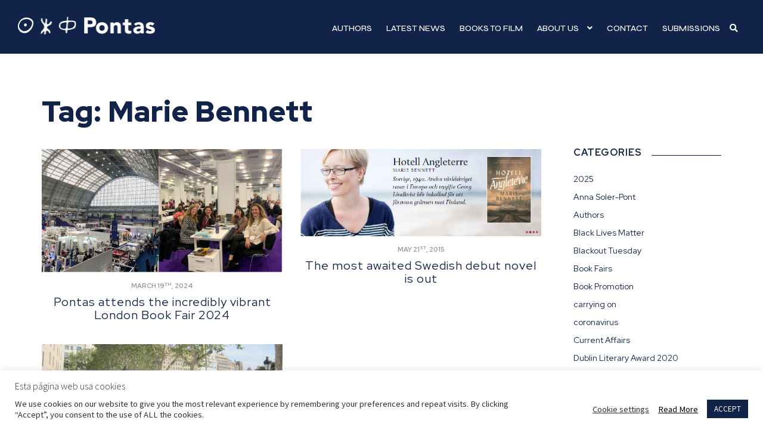

--- FILE ---
content_type: text/html; charset=UTF-8
request_url: https://www.pontas-agency.com/tag/marie-bennett/
body_size: 9925
content:
<!doctype html><html lang="en-US" itemscope itemtype="https://schema.org/WebSite"><head><meta charset="UTF-8"><meta name="viewport" content="width=device-width, initial-scale=1"><link rel="profile" href="http://gmpg.org/xfn/11"><link rel="pingback" href="https://www.pontas-agency.com/xmlrpc.php"><meta name='robots' content='index, follow, max-image-preview:large, max-snippet:-1, max-video-preview:-1' /><link rel="preconnect" href="https://fonts.googleapis.com" crossorigin><link rel="preconnect" href="https://fonts.gstatic.com" crossorigin><link rel="preconnect" href="https://www.google-analytics.com" crossorigin><link rel="preconnect" href="https://www.googletagmanager.com" crossorigin><link rel="dns-prefetch" href="//fonts.googleapis.com"><link rel="dns-prefetch" href="//fonts.gstatic.com"><link rel="dns-prefetch" href="//ajax.googleapis.com"><link rel="dns-prefetch" href="//www.google-analytics.com"><link rel="dns-prefetch" href="//stats.wp.com"><link rel="dns-prefetch" href="//gravatar.com"><link rel="dns-prefetch" href="//secure.gravatar.com"><link rel="dns-prefetch" href="//0.gravatar.com"><link rel="dns-prefetch" href="//1.gravatar.com"><link rel="dns-prefetch" href="//2.gravatar.com"><link rel="dns-prefetch" href="//s.w.org"><link rel="preload" href="https://www.pontas-agency.com/wp-content/themes/pontas/style.css" as="style"><link media="all" href="https://www.pontas-agency.com/wp-content/cache/autoptimize/css/autoptimize_062ee46174f5bf95480ba706cdd2e2af.css" rel="stylesheet"><link media="screen" href="https://www.pontas-agency.com/wp-content/cache/autoptimize/css/autoptimize_00df71b5809d374b00ce03791ac8fac1.css" rel="stylesheet"><title>Marie Bennett archivos - Pontas Agency</title><link rel="canonical" href="https://www.pontas-agency.com/tag/marie-bennett/" /><meta property="og:locale" content="en_US" /><meta property="og:type" content="article" /><meta property="og:title" content="Marie Bennett archivos - Pontas Agency" /><meta property="og:url" content="https://www.pontas-agency.com/tag/marie-bennett/" /><meta property="og:site_name" content="Pontas Agency" /><meta property="og:image" content="https://www.pontas-agency.com/wp-content/uploads/Pontas-logo.jpg.png" /><meta property="og:image:width" content="1521" /><meta property="og:image:height" content="196" /><meta property="og:image:type" content="image/png" /><meta name="twitter:card" content="summary_large_image" /> <script type="application/ld+json" class="yoast-schema-graph">{"@context":"https://schema.org","@graph":[{"@type":"CollectionPage","@id":"https://www.pontas-agency.com/tag/marie-bennett/","url":"https://www.pontas-agency.com/tag/marie-bennett/","name":"Marie Bennett archivos - Pontas Agency","isPartOf":{"@id":"https://www.pontas-agency.com/#website"},"primaryImageOfPage":{"@id":"https://www.pontas-agency.com/tag/marie-bennett/#primaryimage"},"image":{"@id":"https://www.pontas-agency.com/tag/marie-bennett/#primaryimage"},"thumbnailUrl":"https://www.pontas-agency.com/wp-content/uploads/Blog-Post-header-7.jpg","breadcrumb":{"@id":"https://www.pontas-agency.com/tag/marie-bennett/#breadcrumb"},"inLanguage":"en-US"},{"@type":"ImageObject","inLanguage":"en-US","@id":"https://www.pontas-agency.com/tag/marie-bennett/#primaryimage","url":"https://www.pontas-agency.com/wp-content/uploads/Blog-Post-header-7.jpg","contentUrl":"https://www.pontas-agency.com/wp-content/uploads/Blog-Post-header-7.jpg","width":1092,"height":560},{"@type":"BreadcrumbList","@id":"https://www.pontas-agency.com/tag/marie-bennett/#breadcrumb","itemListElement":[{"@type":"ListItem","position":1,"name":"Portada","item":"https://www.pontas-agency.com/"},{"@type":"ListItem","position":2,"name":"Marie Bennett"}]},{"@type":"WebSite","@id":"https://www.pontas-agency.com/#website","url":"https://www.pontas-agency.com/","name":"Pontas Agency","description":"An International Literary &amp; Film Agency","publisher":{"@id":"https://www.pontas-agency.com/#organization"},"potentialAction":[{"@type":"SearchAction","target":{"@type":"EntryPoint","urlTemplate":"https://www.pontas-agency.com/?s={search_term_string}"},"query-input":{"@type":"PropertyValueSpecification","valueRequired":true,"valueName":"search_term_string"}}],"inLanguage":"en-US"},{"@type":"Organization","@id":"https://www.pontas-agency.com/#organization","name":"Pontas Copyright Agency","url":"https://www.pontas-agency.com/","logo":{"@type":"ImageObject","inLanguage":"en-US","@id":"https://www.pontas-agency.com/#/schema/logo/image/","url":"https://www.pontas-agency.com/wp-content/uploads/Pontas-logo.jpg.png","contentUrl":"https://www.pontas-agency.com/wp-content/uploads/Pontas-logo.jpg.png","width":1521,"height":196,"caption":"Pontas Copyright Agency"},"image":{"@id":"https://www.pontas-agency.com/#/schema/logo/image/"}}]}</script> <link rel="alternate" type="application/rss+xml" title="Pontas Agency &raquo; Feed" href="https://www.pontas-agency.com/feed/" /><link rel="alternate" type="application/rss+xml" title="Pontas Agency &raquo; Comments Feed" href="https://www.pontas-agency.com/comments/feed/" /> <noscript><link rel='stylesheet' id='storefront-gutenberg-blocks-css' href='https://www.pontas-agency.com/wp-content/themes/storefront/assets/css/base/gutenberg-blocks.css' media='all' /> </noscript> <noscript><link rel='stylesheet' id='cookie-law-info-css' href='https://www.pontas-agency.com/wp-content/plugins/cookie-law-info/legacy/public/css/cookie-law-info-public.css' media='all' /> </noscript> <noscript><link rel='stylesheet' id='cookie-law-info-gdpr-css' href='https://www.pontas-agency.com/wp-content/plugins/cookie-law-info/legacy/public/css/cookie-law-info-gdpr.css' media='all' /> </noscript> <noscript><link rel='stylesheet' id='simple_load_more-frontend-css' href='https://www.pontas-agency.com/wp-content/plugins/simple-load-more/assets/css/frontend.css' media='all' /> </noscript> <noscript><link rel='stylesheet' id='storefront-style-css' href='https://www.pontas-agency.com/wp-content/themes/storefront/style.css' media='all' /> </noscript> <noscript><link rel='stylesheet' id='storefront-icons-css' href='https://www.pontas-agency.com/wp-content/themes/storefront/assets/css/base/icons.css' media='all' /> </noscript><link rel='stylesheet' id='storefront-fonts-css' href='https://fonts.googleapis.com/css?family=Source+Sans+Pro%3A400%2C300%2C300italic%2C400italic%2C600%2C700%2C900&#038;subset=latin%2Clatin-ext&#038;display=swap' media='all' /> <noscript><link rel='stylesheet' id='storefront-fonts-css' href='https://fonts.googleapis.com/css?family=Source+Sans+Pro%3A400%2C300%2C300italic%2C400italic%2C600%2C700%2C900&#038;subset=latin%2Clatin-ext&#038;display=swap' media='all' /> </noscript> <noscript><link rel='stylesheet' id='fancybox-css' href='https://www.pontas-agency.com/wp-content/plugins/easy-fancybox/fancybox/1.5.4/jquery.fancybox.min.css' media='screen' /> </noscript> <noscript><link rel='stylesheet' id='storefront-child-style-css' href='https://www.pontas-agency.com/wp-content/themes/pontas/style.css' media='all' /> </noscript> <noscript><link rel='stylesheet' id='sp-header-frontend-css' href='https://www.pontas-agency.com/wp-content/plugins/storefront-powerpack/includes/customizer/header/assets/css/sp-header-frontend.css' media='all' /> </noscript> <script src="https://www.pontas-agency.com/wp-includes/js/jquery/jquery.min.js" id="jquery-core-js"></script> <meta property="og:image" content="https://www.pontas-agency.com/wp-content/uploads/cropped-Pontas-Agency-Favicon.jpg"><meta property="og:type" content="website"><meta property="og:locale" content="en_US"><meta property="og:site_name" content="Pontas Agency"><meta property="og:url" content="https://www.pontas-agency.com/tag/marie-bennett/"><meta property="og:title" content="Marie Bennett archivos - Pontas Agency"><meta property="twitter:partner" content="ogwp"><meta property="twitter:title" content="Marie Bennett archivos - Pontas Agency"><meta property="twitter:url" content="https://www.pontas-agency.com/tag/marie-bennett/"><meta itemprop="image" content="https://www.pontas-agency.com/wp-content/uploads/cropped-Pontas-Agency-Favicon.jpg"><meta itemprop="name" content="Marie Bennett archivos - Pontas Agency"><link rel="https://api.w.org/" href="https://www.pontas-agency.com/wp-json/" /><link rel="alternate" title="JSON" type="application/json" href="https://www.pontas-agency.com/wp-json/wp/v2/tags/61" /> <script type="text/plain" data-cli-class="cli-blocker-script"  data-cli-script-type="non-necessary" data-cli-block="true"  data-cli-element-position="head" async src="https://www.googletagmanager.com/gtag/js?id=UA-61013833-1"></script> <script type="text/plain" data-cli-class="cli-blocker-script"  data-cli-script-type="non-necessary" data-cli-block="true"  data-cli-element-position="head">window.dataLayer = window.dataLayer || [];
  function gtag(){dataLayer.push(arguments);}
  gtag('js', new Date());

  gtag('config', 'UA-61013833-1');</script><meta name="generator" content="Powered by Slider Revolution 6.5.14 - responsive, Mobile-Friendly Slider Plugin for WordPress with comfortable drag and drop interface." /><link rel="icon" href="https://www.pontas-agency.com/wp-content/uploads/cropped-Pontas-Agency-Favicon-32x32.jpg" sizes="32x32" /><link rel="icon" href="https://www.pontas-agency.com/wp-content/uploads/cropped-Pontas-Agency-Favicon-192x192.jpg" sizes="192x192" /><link rel="apple-touch-icon" href="https://www.pontas-agency.com/wp-content/uploads/cropped-Pontas-Agency-Favicon-180x180.jpg" /><meta name="msapplication-TileImage" content="https://www.pontas-agency.com/wp-content/uploads/cropped-Pontas-Agency-Favicon-270x270.jpg" /> <noscript><link rel='stylesheet' id='rs-plugin-settings-css' href='https://www.pontas-agency.com/wp-content/plugins/revslider/public/assets/css/rs6.css' media='all' /> </noscript></head><body class="archive tag tag-marie-bennett tag-61 wp-custom-logo wp-embed-responsive wp-theme-storefront wp-child-theme-pontas group-blog no-wc-breadcrumb storefront-align-wide right-sidebar sp-header-active sp-designer"><div id="page" class="hfeed site"><header id="masthead" class="site-header" role="banner" style=""><div class="col-full"><div class="sp-header-row"><div class="sp-header-span-3"><div class="site-branding"> <a href="https://www.pontas-agency.com/" class="custom-logo-link" rel="home"><img width="232" height="30" src="https://www.pontas-agency.com/wp-content/uploads/logo-pontas.png" class="custom-logo" alt="Pontas Agency" decoding="async" srcset="https://www.pontas-agency.com/wp-content/uploads/logo-pontas.png 232w, https://www.pontas-agency.com/wp-content/uploads/logo-pontas-150x19.png 150w" sizes="(max-width: 232px) 100vw, 232px" /></a></div></div><div class="sp-header-span-9 sp-header-last"><nav id="site-navigation" class="main-navigation" role="navigation" aria-label="Primary Navigation"> <button id="site-navigation-menu-toggle" class="menu-toggle" aria-controls="site-navigation" aria-expanded="false"><span></span></button><div class="primary-navigation"><ul id="menu-principal-en" class="menu"><li id="menu-item-867" class="menu-item menu-item-type-post_type menu-item-object-page menu-item-867"><a href="https://www.pontas-agency.com/authors-list/">Authors</a></li><li id="menu-item-868" class="menu-item menu-item-type-post_type menu-item-object-page current_page_parent menu-item-868"><a href="https://www.pontas-agency.com/latest-news/">Latest news</a></li><li id="menu-item-869" class="menu-item menu-item-type-post_type menu-item-object-page menu-item-869"><a href="https://www.pontas-agency.com/books-to-film/">Books to film</a></li><li id="menu-item-1035" class="menu-item menu-item-type-custom menu-item-object-custom menu-item-has-children menu-item-1035"><a>About Us</a><ul class="sub-menu"><li id="menu-item-1040" class="menu-item menu-item-type-post_type menu-item-object-page menu-item-1040"><a href="https://www.pontas-agency.com/about-us/team/">Team</a></li><li id="menu-item-1039" class="menu-item menu-item-type-post_type menu-item-object-page menu-item-1039"><a href="https://www.pontas-agency.com/about-us/logo/">Logo</a></li><li id="menu-item-1038" class="menu-item menu-item-type-post_type menu-item-object-page menu-item-1038"><a href="https://www.pontas-agency.com/about-us/history/">History</a></li><li id="menu-item-1036" class="menu-item menu-item-type-post_type menu-item-object-page menu-item-1036"><a href="https://www.pontas-agency.com/about-us/press/">Press</a></li></ul></li><li id="menu-item-871" class="menu-item menu-item-type-post_type menu-item-object-page menu-item-871"><a href="https://www.pontas-agency.com/contact/">Contact</a></li><li id="menu-item-872" class="menu-item menu-item-type-post_type menu-item-object-page menu-item-872"><a href="https://www.pontas-agency.com/submissions/">Submissions</a></li><li class="btbuscador"><a href="javascript:;" onclick="javascript:abrirbuscador()"><i class="fa fa-search" aria-hidden="false"></i></a></li></ul></div><div class="handheld-navigation"><ul id="menu-principal-en-1" class="menu"><li class="menu-item menu-item-type-post_type menu-item-object-page menu-item-867"><a href="https://www.pontas-agency.com/authors-list/">Authors</a></li><li class="menu-item menu-item-type-post_type menu-item-object-page current_page_parent menu-item-868"><a href="https://www.pontas-agency.com/latest-news/">Latest news</a></li><li class="menu-item menu-item-type-post_type menu-item-object-page menu-item-869"><a href="https://www.pontas-agency.com/books-to-film/">Books to film</a></li><li class="menu-item menu-item-type-custom menu-item-object-custom menu-item-has-children menu-item-1035"><a>About Us</a><ul class="sub-menu"><li class="menu-item menu-item-type-post_type menu-item-object-page menu-item-1040"><a href="https://www.pontas-agency.com/about-us/team/">Team</a></li><li class="menu-item menu-item-type-post_type menu-item-object-page menu-item-1039"><a href="https://www.pontas-agency.com/about-us/logo/">Logo</a></li><li class="menu-item menu-item-type-post_type menu-item-object-page menu-item-1038"><a href="https://www.pontas-agency.com/about-us/history/">History</a></li><li class="menu-item menu-item-type-post_type menu-item-object-page menu-item-1036"><a href="https://www.pontas-agency.com/about-us/press/">Press</a></li></ul></li><li class="menu-item menu-item-type-post_type menu-item-object-page menu-item-871"><a href="https://www.pontas-agency.com/contact/">Contact</a></li><li class="menu-item menu-item-type-post_type menu-item-object-page menu-item-872"><a href="https://www.pontas-agency.com/submissions/">Submissions</a></li></ul></div></nav></div></div></div></header><div class="btbuscadormovil"><a href="javascript:;" onclick="javascript:abrirbuscador()"><i class="fa fa-search" aria-hidden="false"></i></a></div><div class="cont_buscador"><form role="search" method="get" class="search-form" action="https://www.pontas-agency.com/"><div class="cont_busqueda"><input type="search" class="search-field" id="campo_busqueda" placeholder="Search" value="" name="s" title="Search for:" /><input type="submit" value="Search" class="sow-submit"></div></form></div><div id="content" class="site-content" tabindex="-1"><div class="col-full"><h1 class="entry-title">Tag: <span>Marie Bennett</span></h1><div id="primary" class="content-area"><main id="main" class="site-main" role="main"><article id="post-6570" class="post-6570 post type-post status-publish format-standard has-post-thumbnail hentry category-book-fairs category-uncategorized tag-gretel-cuevas tag-jill-johnson tag-london-book-fair tag-london-book-fair-2024 tag-marcia-hutchinson tag-marie-bennett tag-musih-tedji-xaviere tag-veronica-e-llaca"> <a href="https://www.pontas-agency.com/pontas-attends-the-incredibly-vibrant-london-book-fair-2024/" type="post"><img width="1092" height="560" src="https://www.pontas-agency.com/wp-content/uploads/Blog-Post-header-7.jpg" class="attachment-full size-full wp-post-image" alt="" decoding="async" fetchpriority="high" srcset="https://www.pontas-agency.com/wp-content/uploads//Blog-Post-header-7.jpg 1092w, https://www.pontas-agency.com/wp-content/uploads//Blog-Post-header-7-800x410.jpg 800w, https://www.pontas-agency.com/wp-content/uploads//Blog-Post-header-7-150x77.jpg 150w, https://www.pontas-agency.com/wp-content/uploads//Blog-Post-header-7-768x394.jpg 768w" sizes="(max-width: 1092px) 100vw, 1092px" loading="lazy" /><div class="fecha">March 19<sup>th</sup>, 2024</div><h2 class="alpha entry-title">Pontas attends the incredibly vibrant London Book Fair 2024</h2></a></article><article id="post-2455" class="post-2455 post type-post status-publish format-standard has-post-thumbnail hentry category-authors tag-debut tag-hotell-angleterre tag-marie-bennett tag-swedish"> <a href="https://www.pontas-agency.com/the-most-awaited-swedish-debut-novel-is-out/" type="post"><img width="939" height="339" src="https://www.pontas-agency.com/wp-content/uploads/marie-bennett.png" class="attachment-full size-full wp-post-image" alt="" decoding="async" srcset="https://www.pontas-agency.com/wp-content/uploads/marie-bennett.png 939w, https://www.pontas-agency.com/wp-content/uploads/marie-bennett-800x289.png 800w, https://www.pontas-agency.com/wp-content/uploads/marie-bennett-150x54.png 150w, https://www.pontas-agency.com/wp-content/uploads/marie-bennett-768x277.png 768w" sizes="(max-width: 939px) 100vw, 939px" loading="lazy" /><div class="fecha">May 21<sup>st</sup>, 2015</div><h2 class="alpha entry-title">The most awaited Swedish debut novel is out</h2></a></article><article id="post-2439" class="post-2439 post type-post status-publish format-standard has-post-thumbnail hentry category-authors category-literary-festivals tag-anna-soler-pont tag-books-day tag-dolores-redondo tag-marie-bennett tag-milena-busquets tag-olivier-truc tag-sant-jordi"> <a href="https://www.pontas-agency.com/sant-jordi-2015-books-day-international-networking-in-barcelona/" type="post"><img width="957" height="400" src="https://www.pontas-agency.com/wp-content/uploads/sant-jordi-2015-e1430209422336.jpg" class="attachment-full size-full wp-post-image" alt="" decoding="async" srcset="https://www.pontas-agency.com/wp-content/uploads/sant-jordi-2015-e1430209422336.jpg 957w, https://www.pontas-agency.com/wp-content/uploads/sant-jordi-2015-e1430209422336-800x334.jpg 800w, https://www.pontas-agency.com/wp-content/uploads/sant-jordi-2015-e1430209422336-150x63.jpg 150w, https://www.pontas-agency.com/wp-content/uploads/sant-jordi-2015-e1430209422336-768x321.jpg 768w" sizes="(max-width: 957px) 100vw, 957px" loading="lazy" /><div class="fecha">April 28<sup>th</sup>, 2015</div><h2 class="alpha entry-title">Sant Jordi 2015: Books’ Day &#038; International Networking in Barcelona</h2></a></article></main></div><div id="secondary" class="widget-area" role="complementary"><div id="categories-2" class="widget widget_categories"><span class="gamma widget-title">Categories</span><ul><li class="cat-item cat-item-812"><a href="https://www.pontas-agency.com/category/2025/">2025</a></li><li class="cat-item cat-item-560"><a href="https://www.pontas-agency.com/category/anna-soler-pont/">Anna Soler-Pont</a></li><li class="cat-item cat-item-19"><a href="https://www.pontas-agency.com/category/authors/">Authors</a></li><li class="cat-item cat-item-566"><a href="https://www.pontas-agency.com/category/black-lives-matter/">Black Lives Matter</a></li><li class="cat-item cat-item-567"><a href="https://www.pontas-agency.com/category/blackout-tuesday/">Blackout Tuesday</a></li><li class="cat-item cat-item-18"><a href="https://www.pontas-agency.com/category/book-fairs/">Book Fairs</a></li><li class="cat-item cat-item-545"><a href="https://www.pontas-agency.com/category/book-promotion/">Book Promotion</a></li><li class="cat-item cat-item-564"><a href="https://www.pontas-agency.com/category/carrying-on/">carrying on</a></li><li class="cat-item cat-item-565"><a href="https://www.pontas-agency.com/category/coronavirus/">coronavirus</a></li><li class="cat-item cat-item-807"><a href="https://www.pontas-agency.com/category/current-affairs/">Current Affairs</a></li><li class="cat-item cat-item-555"><a href="https://www.pontas-agency.com/category/dublin-literary-award-2020/">Dublin Literary Award 2020</a></li><li class="cat-item cat-item-561"><a href="https://www.pontas-agency.com/category/feature-film/">Feature Film</a></li><li class="cat-item cat-item-70"><a href="https://www.pontas-agency.com/category/film-markets/">Film Markets</a></li><li class="cat-item cat-item-562"><a href="https://www.pontas-agency.com/category/film-project/">Film project</a></li><li class="cat-item cat-item-556"><a href="https://www.pontas-agency.com/category/lit-hub/">Lit Hub</a></li><li class="cat-item cat-item-21"><a href="https://www.pontas-agency.com/category/literary-festivals/">Literary Festivals</a></li><li class="cat-item cat-item-758"><a href="https://www.pontas-agency.com/category/longlist/">Longlist</a></li><li class="cat-item cat-item-20"><a href="https://www.pontas-agency.com/category/networking-trips/">Networking Trips</a></li><li class="cat-item cat-item-17"><a href="https://www.pontas-agency.com/category/news/">News</a></li><li class="cat-item cat-item-546"><a href="https://www.pontas-agency.com/category/not-the-booker-prize-2019/">Not the Booker Prize 2019</a></li><li class="cat-item cat-item-119"><a href="https://www.pontas-agency.com/category/prizes/">Prizes</a></li><li class="cat-item cat-item-559"><a href="https://www.pontas-agency.com/category/publication-dates/">publication dates</a></li><li class="cat-item cat-item-557"><a href="https://www.pontas-agency.com/category/screen-adaptations/">Screen adaptations</a></li><li class="cat-item cat-item-570"><a href="https://www.pontas-agency.com/category/shortlist/">Shortlist</a></li><li class="cat-item cat-item-563"><a href="https://www.pontas-agency.com/category/south-africa/">South Africa</a></li><li class="cat-item cat-item-571"><a href="https://www.pontas-agency.com/category/the-booker-prize/">The Booker Prize</a></li><li class="cat-item cat-item-568"><a href="https://www.pontas-agency.com/category/the-booker-prize-2020/">The Booker Prize 2020</a></li><li class="cat-item cat-item-730"><a href="https://www.pontas-agency.com/category/theater/">Theater</a></li><li class="cat-item cat-item-1"><a href="https://www.pontas-agency.com/category/uncategorized/">Uncategorized</a></li></ul></div><div id="tag_cloud-3" class="widget widget_tag_cloud"><span class="gamma widget-title">Tags</span><div class="tagcloud"><a href="https://www.pontas-agency.com/tag/2022/" class="tag-cloud-link tag-link-613 tag-link-position-1" style="font-size: 14.533333333333pt;" aria-label="2022 (15 items)">2022</a> <a href="https://www.pontas-agency.com/tag/2024/" class="tag-cloud-link tag-link-748 tag-link-position-2" style="font-size: 8.9333333333333pt;" aria-label="2024 (7 items)">2024</a> <a href="https://www.pontas-agency.com/tag/anna-soler-pont/" class="tag-cloud-link tag-link-37 tag-link-position-3" style="font-size: 19.2pt;" aria-label="Anna Soler-Pont (27 items)">Anna Soler-Pont</a> <a href="https://www.pontas-agency.com/tag/authors/" class="tag-cloud-link tag-link-85 tag-link-position-4" style="font-size: 15.653333333333pt;" aria-label="Authors (17 items)">Authors</a> <a href="https://www.pontas-agency.com/tag/awards/" class="tag-cloud-link tag-link-235 tag-link-position-5" style="font-size: 9.8666666666667pt;" aria-label="Awards (8 items)">Awards</a> <a href="https://www.pontas-agency.com/tag/ayesha-harruna-attah/" class="tag-cloud-link tag-link-181 tag-link-position-6" style="font-size: 8.9333333333333pt;" aria-label="Ayesha Harruna Attah (7 items)">Ayesha Harruna Attah</a> <a href="https://www.pontas-agency.com/tag/bhavika-govil/" class="tag-cloud-link tag-link-593 tag-link-position-7" style="font-size: 8.9333333333333pt;" aria-label="Bhavika Govil (7 items)">Bhavika Govil</a> <a href="https://www.pontas-agency.com/tag/blanca-busquets/" class="tag-cloud-link tag-link-102 tag-link-position-8" style="font-size: 10.8pt;" aria-label="Blanca Busquets (9 items)">Blanca Busquets</a> <a href="https://www.pontas-agency.com/tag/book-fair/" class="tag-cloud-link tag-link-30 tag-link-position-9" style="font-size: 11.546666666667pt;" aria-label="Book Fair (10 items)">Book Fair</a> <a href="https://www.pontas-agency.com/tag/carl-nixon/" class="tag-cloud-link tag-link-317 tag-link-position-10" style="font-size: 8.9333333333333pt;" aria-label="Carl Nixon (7 items)">Carl Nixon</a> <a href="https://www.pontas-agency.com/tag/clarissa-goenawan/" class="tag-cloud-link tag-link-340 tag-link-position-11" style="font-size: 8.9333333333333pt;" aria-label="Clarissa Goenawan (7 items)">Clarissa Goenawan</a> <a href="https://www.pontas-agency.com/tag/deals/" class="tag-cloud-link tag-link-104 tag-link-position-12" style="font-size: 10.8pt;" aria-label="deals (9 items)">deals</a> <a href="https://www.pontas-agency.com/tag/debut/" class="tag-cloud-link tag-link-67 tag-link-position-13" style="font-size: 14.533333333333pt;" aria-label="debut (15 items)">debut</a> <a href="https://www.pontas-agency.com/tag/debut-novel/" class="tag-cloud-link tag-link-198 tag-link-position-14" style="font-size: 15.653333333333pt;" aria-label="Debut novel (17 items)">Debut novel</a> <a href="https://www.pontas-agency.com/tag/dolores-redondo/" class="tag-cloud-link tag-link-60 tag-link-position-15" style="font-size: 22pt;" aria-label="Dolores Redondo (39 items)">Dolores Redondo</a> <a href="https://www.pontas-agency.com/tag/eka-kurniawan/" class="tag-cloud-link tag-link-92 tag-link-position-16" style="font-size: 16.026666666667pt;" aria-label="Eka Kurniawan (18 items)">Eka Kurniawan</a> <a href="https://www.pontas-agency.com/tag/elvira-minguez/" class="tag-cloud-link tag-link-633 tag-link-position-17" style="font-size: 8pt;" aria-label="elvira Mínguez (6 items)">elvira Mínguez</a> <a href="https://www.pontas-agency.com/tag/ennatu-domingo/" class="tag-cloud-link tag-link-618 tag-link-position-18" style="font-size: 8.9333333333333pt;" aria-label="ennatu domingo (7 items)">ennatu domingo</a> <a href="https://www.pontas-agency.com/tag/federico-axat/" class="tag-cloud-link tag-link-97 tag-link-position-19" style="font-size: 11.546666666667pt;" aria-label="Federico Axat (10 items)">Federico Axat</a> <a href="https://www.pontas-agency.com/tag/federico-moccia/" class="tag-cloud-link tag-link-151 tag-link-position-20" style="font-size: 8.9333333333333pt;" aria-label="Federico Moccia (7 items)">Federico Moccia</a> <a href="https://www.pontas-agency.com/tag/fiston-mwanza-mujila/" class="tag-cloud-link tag-link-32 tag-link-position-21" style="font-size: 16.4pt;" aria-label="Fiston Mwanza Mujila (19 items)">Fiston Mwanza Mujila</a> <a href="https://www.pontas-agency.com/tag/frankfurt/" class="tag-cloud-link tag-link-149 tag-link-position-22" style="font-size: 8.9333333333333pt;" aria-label="Frankfurt (7 items)">Frankfurt</a> <a href="https://www.pontas-agency.com/tag/frankfurt-book-fair/" class="tag-cloud-link tag-link-150 tag-link-position-23" style="font-size: 12.853333333333pt;" aria-label="Frankfurt Book Fair (12 items)">Frankfurt Book Fair</a> <a href="https://www.pontas-agency.com/tag/gustavo-rodriguez/" class="tag-cloud-link tag-link-339 tag-link-position-24" style="font-size: 8.9333333333333pt;" aria-label="Gustavo Rodríguez (7 items)">Gustavo Rodríguez</a> <a href="https://www.pontas-agency.com/tag/imraan-coovadia/" class="tag-cloud-link tag-link-182 tag-link-position-25" style="font-size: 8.9333333333333pt;" aria-label="Imraan Coovadia (7 items)">Imraan Coovadia</a> <a href="https://www.pontas-agency.com/tag/jill-johnson/" class="tag-cloud-link tag-link-405 tag-link-position-26" style="font-size: 11.546666666667pt;" aria-label="Jill Johnson (10 items)">Jill Johnson</a> <a href="https://www.pontas-agency.com/tag/jj-bola/" class="tag-cloud-link tag-link-332 tag-link-position-27" style="font-size: 14.16pt;" aria-label="JJ Bola (14 items)">JJ Bola</a> <a href="https://www.pontas-agency.com/tag/kirmen-uribe/" class="tag-cloud-link tag-link-166 tag-link-position-28" style="font-size: 9.8666666666667pt;" aria-label="Kirmen Uribe (8 items)">Kirmen Uribe</a> <a href="https://www.pontas-agency.com/tag/london-book-fair/" class="tag-cloud-link tag-link-237 tag-link-position-29" style="font-size: 10.8pt;" aria-label="London Book Fair (9 items)">London Book Fair</a> <a href="https://www.pontas-agency.com/tag/marcia-hutchinson/" class="tag-cloud-link tag-link-765 tag-link-position-30" style="font-size: 8pt;" aria-label="Marcia Hutchinson (6 items)">Marcia Hutchinson</a> <a href="https://www.pontas-agency.com/tag/marti-gironell/" class="tag-cloud-link tag-link-420 tag-link-position-31" style="font-size: 8.9333333333333pt;" aria-label="Martí Gironell (7 items)">Martí Gironell</a> <a href="https://www.pontas-agency.com/tag/milena-busquets/" class="tag-cloud-link tag-link-57 tag-link-position-32" style="font-size: 14.16pt;" aria-label="Milena Busquets (14 items)">Milena Busquets</a> <a href="https://www.pontas-agency.com/tag/musih-tedji-xaviere/" class="tag-cloud-link tag-link-592 tag-link-position-33" style="font-size: 9.8666666666667pt;" aria-label="Musih Tedji Xaviere (8 items)">Musih Tedji Xaviere</a> <a href="https://www.pontas-agency.com/tag/novel/" class="tag-cloud-link tag-link-93 tag-link-position-34" style="font-size: 8.9333333333333pt;" aria-label="novel (7 items)">novel</a> <a href="https://www.pontas-agency.com/tag/olivier-truc/" class="tag-cloud-link tag-link-34 tag-link-position-35" style="font-size: 14.533333333333pt;" aria-label="Olivier Truc (15 items)">Olivier Truc</a> <a href="https://www.pontas-agency.com/tag/pontas/" class="tag-cloud-link tag-link-46 tag-link-position-36" style="font-size: 12.293333333333pt;" aria-label="Pontas (11 items)">Pontas</a> <a href="https://www.pontas-agency.com/tag/pontas-agency/" class="tag-cloud-link tag-link-249 tag-link-position-37" style="font-size: 13.6pt;" aria-label="Pontas Agency (13 items)">Pontas Agency</a> <a href="https://www.pontas-agency.com/tag/priya-hein/" class="tag-cloud-link tag-link-609 tag-link-position-38" style="font-size: 9.8666666666667pt;" aria-label="priya hein (8 items)">priya hein</a> <a href="https://www.pontas-agency.com/tag/prizes/" class="tag-cloud-link tag-link-278 tag-link-position-39" style="font-size: 10.8pt;" aria-label="Prizes (9 items)">Prizes</a> <a href="https://www.pontas-agency.com/tag/publication-dates/" class="tag-cloud-link tag-link-619 tag-link-position-40" style="font-size: 12.293333333333pt;" aria-label="publication dates (11 items)">publication dates</a> <a href="https://www.pontas-agency.com/tag/rafel-nadal/" class="tag-cloud-link tag-link-255 tag-link-position-41" style="font-size: 8pt;" aria-label="Rafel Nadal (6 items)">Rafel Nadal</a> <a href="https://www.pontas-agency.com/tag/sara-lovestam/" class="tag-cloud-link tag-link-111 tag-link-position-42" style="font-size: 14.533333333333pt;" aria-label="Sara Lövestam (15 items)">Sara Lövestam</a> <a href="https://www.pontas-agency.com/tag/south-africa/" class="tag-cloud-link tag-link-125 tag-link-position-43" style="font-size: 8pt;" aria-label="South Africa (6 items)">South Africa</a> <a href="https://www.pontas-agency.com/tag/trips/" class="tag-cloud-link tag-link-29 tag-link-position-44" style="font-size: 10.8pt;" aria-label="Trips (9 items)">Trips</a> <a href="https://www.pontas-agency.com/tag/zp-dala/" class="tag-cloud-link tag-link-128 tag-link-position-45" style="font-size: 9.8666666666667pt;" aria-label="ZP Dala (8 items)">ZP Dala</a></div></div><div id="archives-2" class="widget widget_archive"><span class="gamma widget-title">Archive</span> <label class="screen-reader-text" for="archives-dropdown-2">Archive</label> <select id="archives-dropdown-2" name="archive-dropdown"><option value="">Select Month</option><option value='https://www.pontas-agency.com/2025/12/'> December 2025</option><option value='https://www.pontas-agency.com/2025/11/'> November 2025</option><option value='https://www.pontas-agency.com/2025/10/'> October 2025</option><option value='https://www.pontas-agency.com/2025/09/'> September 2025</option><option value='https://www.pontas-agency.com/2025/07/'> July 2025</option><option value='https://www.pontas-agency.com/2025/05/'> May 2025</option><option value='https://www.pontas-agency.com/2025/04/'> April 2025</option><option value='https://www.pontas-agency.com/2025/03/'> March 2025</option><option value='https://www.pontas-agency.com/2025/02/'> February 2025</option><option value='https://www.pontas-agency.com/2025/01/'> January 2025</option><option value='https://www.pontas-agency.com/2024/12/'> December 2024</option><option value='https://www.pontas-agency.com/2024/11/'> November 2024</option><option value='https://www.pontas-agency.com/2024/10/'> October 2024</option><option value='https://www.pontas-agency.com/2024/09/'> September 2024</option><option value='https://www.pontas-agency.com/2024/08/'> August 2024</option><option value='https://www.pontas-agency.com/2024/07/'> July 2024</option><option value='https://www.pontas-agency.com/2024/06/'> June 2024</option><option value='https://www.pontas-agency.com/2024/05/'> May 2024</option><option value='https://www.pontas-agency.com/2024/04/'> April 2024</option><option value='https://www.pontas-agency.com/2024/03/'> March 2024</option><option value='https://www.pontas-agency.com/2024/02/'> February 2024</option><option value='https://www.pontas-agency.com/2024/01/'> January 2024</option><option value='https://www.pontas-agency.com/2023/12/'> December 2023</option><option value='https://www.pontas-agency.com/2023/11/'> November 2023</option><option value='https://www.pontas-agency.com/2023/10/'> October 2023</option><option value='https://www.pontas-agency.com/2023/09/'> September 2023</option><option value='https://www.pontas-agency.com/2023/08/'> August 2023</option><option value='https://www.pontas-agency.com/2023/07/'> July 2023</option><option value='https://www.pontas-agency.com/2023/06/'> June 2023</option><option value='https://www.pontas-agency.com/2023/05/'> May 2023</option><option value='https://www.pontas-agency.com/2023/03/'> March 2023</option><option value='https://www.pontas-agency.com/2023/02/'> February 2023</option><option value='https://www.pontas-agency.com/2023/01/'> January 2023</option><option value='https://www.pontas-agency.com/2022/12/'> December 2022</option><option value='https://www.pontas-agency.com/2022/11/'> November 2022</option><option value='https://www.pontas-agency.com/2022/10/'> October 2022</option><option value='https://www.pontas-agency.com/2022/09/'> September 2022</option><option value='https://www.pontas-agency.com/2022/07/'> July 2022</option><option value='https://www.pontas-agency.com/2022/06/'> June 2022</option><option value='https://www.pontas-agency.com/2022/05/'> May 2022</option><option value='https://www.pontas-agency.com/2022/04/'> April 2022</option><option value='https://www.pontas-agency.com/2022/03/'> March 2022</option><option value='https://www.pontas-agency.com/2022/02/'> February 2022</option><option value='https://www.pontas-agency.com/2022/01/'> January 2022</option><option value='https://www.pontas-agency.com/2021/12/'> December 2021</option><option value='https://www.pontas-agency.com/2021/11/'> November 2021</option><option value='https://www.pontas-agency.com/2021/10/'> October 2021</option><option value='https://www.pontas-agency.com/2021/09/'> September 2021</option><option value='https://www.pontas-agency.com/2021/08/'> August 2021</option><option value='https://www.pontas-agency.com/2021/07/'> July 2021</option><option value='https://www.pontas-agency.com/2021/06/'> June 2021</option><option value='https://www.pontas-agency.com/2021/05/'> May 2021</option><option value='https://www.pontas-agency.com/2021/04/'> April 2021</option><option value='https://www.pontas-agency.com/2021/03/'> March 2021</option><option value='https://www.pontas-agency.com/2021/02/'> February 2021</option><option value='https://www.pontas-agency.com/2021/01/'> January 2021</option><option value='https://www.pontas-agency.com/2020/12/'> December 2020</option><option value='https://www.pontas-agency.com/2020/11/'> November 2020</option><option value='https://www.pontas-agency.com/2020/10/'> October 2020</option><option value='https://www.pontas-agency.com/2020/09/'> September 2020</option><option value='https://www.pontas-agency.com/2020/07/'> July 2020</option><option value='https://www.pontas-agency.com/2020/06/'> June 2020</option><option value='https://www.pontas-agency.com/2020/05/'> May 2020</option><option value='https://www.pontas-agency.com/2020/04/'> April 2020</option><option value='https://www.pontas-agency.com/2020/03/'> March 2020</option><option value='https://www.pontas-agency.com/2020/02/'> February 2020</option><option value='https://www.pontas-agency.com/2020/01/'> January 2020</option><option value='https://www.pontas-agency.com/2019/12/'> December 2019</option><option value='https://www.pontas-agency.com/2019/11/'> November 2019</option><option value='https://www.pontas-agency.com/2019/10/'> October 2019</option><option value='https://www.pontas-agency.com/2019/09/'> September 2019</option><option value='https://www.pontas-agency.com/2019/08/'> August 2019</option><option value='https://www.pontas-agency.com/2019/07/'> July 2019</option><option value='https://www.pontas-agency.com/2019/06/'> June 2019</option><option value='https://www.pontas-agency.com/2019/05/'> May 2019</option><option value='https://www.pontas-agency.com/2019/04/'> April 2019</option><option value='https://www.pontas-agency.com/2019/03/'> March 2019</option><option value='https://www.pontas-agency.com/2019/02/'> February 2019</option><option value='https://www.pontas-agency.com/2019/01/'> January 2019</option><option value='https://www.pontas-agency.com/2018/12/'> December 2018</option><option value='https://www.pontas-agency.com/2018/11/'> November 2018</option><option value='https://www.pontas-agency.com/2018/10/'> October 2018</option><option value='https://www.pontas-agency.com/2018/09/'> September 2018</option><option value='https://www.pontas-agency.com/2018/08/'> August 2018</option><option value='https://www.pontas-agency.com/2018/07/'> July 2018</option><option value='https://www.pontas-agency.com/2018/06/'> June 2018</option><option value='https://www.pontas-agency.com/2018/05/'> May 2018</option><option value='https://www.pontas-agency.com/2018/04/'> April 2018</option><option value='https://www.pontas-agency.com/2018/03/'> March 2018</option><option value='https://www.pontas-agency.com/2018/02/'> February 2018</option><option value='https://www.pontas-agency.com/2018/01/'> January 2018</option><option value='https://www.pontas-agency.com/2017/12/'> December 2017</option><option value='https://www.pontas-agency.com/2017/11/'> November 2017</option><option value='https://www.pontas-agency.com/2017/10/'> October 2017</option><option value='https://www.pontas-agency.com/2017/09/'> September 2017</option><option value='https://www.pontas-agency.com/2017/08/'> August 2017</option><option value='https://www.pontas-agency.com/2017/07/'> July 2017</option><option value='https://www.pontas-agency.com/2017/06/'> June 2017</option><option value='https://www.pontas-agency.com/2017/05/'> May 2017</option><option value='https://www.pontas-agency.com/2017/04/'> April 2017</option><option value='https://www.pontas-agency.com/2017/03/'> March 2017</option><option value='https://www.pontas-agency.com/2017/02/'> February 2017</option><option value='https://www.pontas-agency.com/2017/01/'> January 2017</option><option value='https://www.pontas-agency.com/2016/12/'> December 2016</option><option value='https://www.pontas-agency.com/2016/11/'> November 2016</option><option value='https://www.pontas-agency.com/2016/10/'> October 2016</option><option value='https://www.pontas-agency.com/2016/09/'> September 2016</option><option value='https://www.pontas-agency.com/2016/08/'> August 2016</option><option value='https://www.pontas-agency.com/2016/07/'> July 2016</option><option value='https://www.pontas-agency.com/2016/06/'> June 2016</option><option value='https://www.pontas-agency.com/2016/05/'> May 2016</option><option value='https://www.pontas-agency.com/2016/04/'> April 2016</option><option value='https://www.pontas-agency.com/2016/03/'> March 2016</option><option value='https://www.pontas-agency.com/2016/02/'> February 2016</option><option value='https://www.pontas-agency.com/2016/01/'> January 2016</option><option value='https://www.pontas-agency.com/2015/12/'> December 2015</option><option value='https://www.pontas-agency.com/2015/11/'> November 2015</option><option value='https://www.pontas-agency.com/2015/10/'> October 2015</option><option value='https://www.pontas-agency.com/2015/09/'> September 2015</option><option value='https://www.pontas-agency.com/2015/08/'> August 2015</option><option value='https://www.pontas-agency.com/2015/07/'> July 2015</option><option value='https://www.pontas-agency.com/2015/06/'> June 2015</option><option value='https://www.pontas-agency.com/2015/05/'> May 2015</option><option value='https://www.pontas-agency.com/2015/04/'> April 2015</option><option value='https://www.pontas-agency.com/2015/03/'> March 2015</option><option value='https://www.pontas-agency.com/2015/02/'> February 2015</option><option value='https://www.pontas-agency.com/2015/01/'> January 2015</option><option value='https://www.pontas-agency.com/2014/12/'> December 2014</option><option value='https://www.pontas-agency.com/2014/11/'> November 2014</option><option value='https://www.pontas-agency.com/2014/10/'> October 2014</option><option value='https://www.pontas-agency.com/2014/09/'> September 2014</option><option value='https://www.pontas-agency.com/2014/08/'> August 2014</option><option value='https://www.pontas-agency.com/2014/07/'> July 2014</option><option value='https://www.pontas-agency.com/2014/06/'> June 2014</option><option value='https://www.pontas-agency.com/2014/05/'> May 2014</option><option value='https://www.pontas-agency.com/2014/04/'> April 2014</option><option value='https://www.pontas-agency.com/2014/03/'> March 2014</option><option value='https://www.pontas-agency.com/2014/02/'> February 2014</option><option value='https://www.pontas-agency.com/2014/01/'> January 2014</option><option value='https://www.pontas-agency.com/2013/12/'> December 2013</option><option value='https://www.pontas-agency.com/2013/11/'> November 2013</option><option value='https://www.pontas-agency.com/2013/10/'> October 2013</option><option value='https://www.pontas-agency.com/2013/09/'> September 2013</option><option value='https://www.pontas-agency.com/2013/08/'> August 2013</option><option value='https://www.pontas-agency.com/2013/07/'> July 2013</option><option value='https://www.pontas-agency.com/2013/06/'> June 2013</option><option value='https://www.pontas-agency.com/2013/05/'> May 2013</option><option value='https://www.pontas-agency.com/2013/04/'> April 2013</option><option value='https://www.pontas-agency.com/2013/03/'> March 2013</option><option value='https://www.pontas-agency.com/2013/02/'> February 2013</option><option value='https://www.pontas-agency.com/2013/01/'> January 2013</option><option value='https://www.pontas-agency.com/2012/12/'> December 2012</option><option value='https://www.pontas-agency.com/2012/11/'> November 2012</option><option value='https://www.pontas-agency.com/2012/10/'> October 2012</option><option value='https://www.pontas-agency.com/2012/09/'> September 2012</option><option value='https://www.pontas-agency.com/2012/08/'> August 2012</option><option value='https://www.pontas-agency.com/2012/07/'> July 2012</option><option value='https://www.pontas-agency.com/2012/06/'> June 2012</option><option value='https://www.pontas-agency.com/2012/05/'> May 2012</option><option value='https://www.pontas-agency.com/2012/04/'> April 2012</option><option value='https://www.pontas-agency.com/2012/03/'> March 2012</option><option value='https://www.pontas-agency.com/2012/02/'> February 2012</option><option value='https://www.pontas-agency.com/2012/01/'> January 2012</option><option value='https://www.pontas-agency.com/2011/12/'> December 2011</option><option value='https://www.pontas-agency.com/2011/11/'> November 2011</option><option value='https://www.pontas-agency.com/2011/10/'> October 2011</option><option value='https://www.pontas-agency.com/2011/09/'> September 2011</option><option value='https://www.pontas-agency.com/2011/08/'> August 2011</option><option value='https://www.pontas-agency.com/2011/07/'> July 2011</option><option value='https://www.pontas-agency.com/2011/06/'> June 2011</option><option value='https://www.pontas-agency.com/2011/05/'> May 2011</option><option value='https://www.pontas-agency.com/2011/04/'> April 2011</option><option value='https://www.pontas-agency.com/2011/03/'> March 2011</option><option value='https://www.pontas-agency.com/2011/02/'> February 2011</option><option value='https://www.pontas-agency.com/2011/01/'> January 2011</option><option value='https://www.pontas-agency.com/2010/12/'> December 2010</option><option value='https://www.pontas-agency.com/2010/11/'> November 2010</option><option value='https://www.pontas-agency.com/2010/10/'> October 2010</option><option value='https://www.pontas-agency.com/2010/09/'> September 2010</option><option value='https://www.pontas-agency.com/2010/07/'> July 2010</option><option value='https://www.pontas-agency.com/2010/06/'> June 2010</option><option value='https://www.pontas-agency.com/2010/05/'> May 2010</option><option value='https://www.pontas-agency.com/2010/04/'> April 2010</option><option value='https://www.pontas-agency.com/2010/03/'> March 2010</option><option value='https://www.pontas-agency.com/2010/02/'> February 2010</option><option value='https://www.pontas-agency.com/2010/01/'> January 2010</option><option value='https://www.pontas-agency.com/2009/12/'> December 2009</option><option value='https://www.pontas-agency.com/2009/11/'> November 2009</option><option value='https://www.pontas-agency.com/2009/10/'> October 2009</option><option value='https://www.pontas-agency.com/2009/09/'> September 2009</option><option value='https://www.pontas-agency.com/2009/06/'> June 2009</option><option value='https://www.pontas-agency.com/2009/05/'> May 2009</option><option value='https://www.pontas-agency.com/2009/04/'> April 2009</option><option value='https://www.pontas-agency.com/2009/03/'> March 2009</option><option value='https://www.pontas-agency.com/2009/02/'> February 2009</option><option value='https://www.pontas-agency.com/2009/01/'> January 2009</option><option value='https://www.pontas-agency.com/2008/12/'> December 2008</option><option value='https://www.pontas-agency.com/2008/11/'> November 2008</option><option value='https://www.pontas-agency.com/2008/10/'> October 2008</option> </select></div><div id="sow-editor-3" class="widget widget_sow-editor"><div 
 class="so-widget-sow-editor so-widget-sow-editor-base" 
 ><span class="gamma widget-title">Join Us on instagram</span><div class="siteorigin-widget-tinymce textwidget"><p><script src="https://cdn.lightwidget.com/widgets/lightwidget.js"></script><iframe src="https://cdn.lightwidget.com/widgets/7aab0e7e9bec5abfbf2cd0edee4a8393.html" scrolling="no" allowtransparency="true" class="lightwidget-widget" style="width:100%;border:0;overflow:hidden;"></iframe></p></div></div></div></div></div></div><footer id="colophon" class="site-footer" role="contentinfo"><div class="col-full"><div class="footer-widgets row-1 col-2 fix"><div class="block footer-widget-1"><div id="sow-editor-4" class="widget widget_sow-editor"><div 
 class="so-widget-sow-editor so-widget-sow-editor-base" 
 ><div class="siteorigin-widget-tinymce textwidget"><ul class="redes"><li><a href="https://www.instagram.com/pontasagency/" target="_blank" rel="noopener noreferrer"><img decoding="async" src="/wp-content/uploads/ico-footer-instagram.png" /></a></li><li><a href="https://www.facebook.com/Pontas-Literary-Film-Agency-164318840256680" target="_blank" rel="noopener noreferrer"><img decoding="async" src="/wp-content/uploads/ico-footer-facebook.png" /></a></li><li><a href="https://www.youtube.com/channel/UChIVuaiTi3hQNm6LFOyRWHQ" target="_blank" rel="noopener noreferrer"><img decoding="async" src="/wp-content/uploads/ico-footer-youtube.png" /></a></li><li><a href="https://twitter.com/PontasAgency" target="_blank" rel="noopener noreferrer"><img decoding="async" src="/wp-content/uploads/ico-footer-twitter.png" /></a></li></ul><ul class="menu"><li><a href="/terms-and-conditions/">Terms and Conditions</a></li><li><a href="/cookies-policy/">Cookies Policy</a></li></ul><p class="copyright">© 2025 Pontas Copyright Agency, S.L.</p><p class="creditos">Web by <a href="https://www.webico.es" target="_blank" rel="noopener noreferrer">Wébico</a></p></div></div></div></div><div class="block footer-widget-2"><div id="sow-editor-5" class="widget widget_sow-editor"><div 
 class="so-widget-sow-editor so-widget-sow-editor-base" 
 ><div class="siteorigin-widget-tinymce textwidget"><p class="leyenda">Visit our sister company</p><p><a href="https://www.pontasfilms.com/" target="_blank" rel="noopener noreferrer"><img loading="lazy" decoding="async" class="alignnone size-full wp-image-849" src="https://pontas-agency.com/wp-content/uploads/logo-pontas-films.png" alt="" width="196" height="18" srcset="https://www.pontas-agency.com/wp-content/uploads/logo-pontas-films.png 196w, https://www.pontas-agency.com/wp-content/uploads/logo-pontas-films-150x14.png 150w" sizes="auto, (max-width: 196px) 100vw, 196px" /></a></p></div></div></div></div></div></div></footer></div> <script type="speculationrules">{"prefetch":[{"source":"document","where":{"and":[{"href_matches":"/*"},{"not":{"href_matches":["/wp-*.php","/wp-admin/*","/wp-content/uploads/*","/wp-content/*","/wp-content/plugins/*","/wp-content/themes/pontas/*","/wp-content/themes/storefront/*","/*\\?(.+)"]}},{"not":{"selector_matches":"a[rel~=\"nofollow\"]"}},{"not":{"selector_matches":".no-prefetch, .no-prefetch a"}}]},"eagerness":"conservative"}]}</script> <div id="cookie-law-info-bar" data-nosnippet="true"><h5 class="cli_messagebar_head">Esta página web usa cookies</h5><span><div class="cli-bar-container cli-style-v2"><div class="cli-bar-message">We use cookies on our website to give you the most relevant experience by remembering your preferences and repeat visits. By clicking “Accept”, you consent to the use of ALL the cookies.</div><div class="cli-bar-btn_container"><a role='button' class="cli_settings_button" style="margin:0px 10px 0px 5px">Cookie settings</a><a href="https://www.pontas-agency.com/cookies-policy/" id="CONSTANT_OPEN_URL" target="_blank" class="cli-plugin-main-link" style="margin:0px 10px 0px 5px">Read More</a><a role='button' data-cli_action="accept" id="cookie_action_close_header" class="medium cli-plugin-button cli-plugin-main-button cookie_action_close_header cli_action_button wt-cli-accept-btn">ACCEPT</a></div></div></span></div><div id="cookie-law-info-again" data-nosnippet="true"><span id="cookie_hdr_showagain">Manage consent</span></div><div class="cli-modal" data-nosnippet="true" id="cliSettingsPopup" tabindex="-1" role="dialog" aria-labelledby="cliSettingsPopup" aria-hidden="true"><div class="cli-modal-dialog" role="document"><div class="cli-modal-content cli-bar-popup"> <button type="button" class="cli-modal-close" id="cliModalClose"> <svg class="" viewBox="0 0 24 24"><path d="M19 6.41l-1.41-1.41-5.59 5.59-5.59-5.59-1.41 1.41 5.59 5.59-5.59 5.59 1.41 1.41 5.59-5.59 5.59 5.59 1.41-1.41-5.59-5.59z"></path><path d="M0 0h24v24h-24z" fill="none"></path></svg> <span class="wt-cli-sr-only">Close</span> </button><div class="cli-modal-body"><div class="cli-container-fluid cli-tab-container"><div class="cli-row"><div class="cli-col-12 cli-align-items-stretch cli-px-0"><div class="cli-privacy-overview"><h4>Privacy Overview</h4><div class="cli-privacy-content"><div class="cli-privacy-content-text">This website uses cookies to improve your experience while you navigate through the website. Out of these, the cookies that are categorized as necessary are stored on your browser as they are essential for the working of basic functionalities of the website. We also use third-party cookies that help us analyze and understand how you use this website. These cookies will be stored in your browser only with your consent. You also have the option to opt-out of these cookies. But opting out of some of these cookies may affect your browsing experience.</div></div> <a class="cli-privacy-readmore" aria-label="Show more" role="button" data-readmore-text="Show more" data-readless-text="Show less"></a></div></div><div class="cli-col-12 cli-align-items-stretch cli-px-0 cli-tab-section-container"><div class="cli-tab-section"><div class="cli-tab-header"> <a role="button" tabindex="0" class="cli-nav-link cli-settings-mobile" data-target="necessary" data-toggle="cli-toggle-tab"> Necessary </a><div class="wt-cli-necessary-checkbox"> <input type="checkbox" class="cli-user-preference-checkbox"  id="wt-cli-checkbox-necessary" data-id="checkbox-necessary" checked="checked"  /> <label class="form-check-label" for="wt-cli-checkbox-necessary">Necessary</label></div> <span class="cli-necessary-caption">Always Enabled</span></div><div class="cli-tab-content"><div class="cli-tab-pane cli-fade" data-id="necessary"><div class="wt-cli-cookie-description"> Necessary cookies are absolutely essential for the website to function properly. This category only includes cookies that ensures basic functionalities and security features of the website. These cookies do not store any personal information.</div></div></div></div><div class="cli-tab-section"><div class="cli-tab-header"> <a role="button" tabindex="0" class="cli-nav-link cli-settings-mobile" data-target="non-necessary" data-toggle="cli-toggle-tab"> Non-necessary </a><div class="cli-switch"> <input type="checkbox" id="wt-cli-checkbox-non-necessary" class="cli-user-preference-checkbox"  data-id="checkbox-non-necessary" /> <label for="wt-cli-checkbox-non-necessary" class="cli-slider" data-cli-enable="Enabled" data-cli-disable="Disabled"><span class="wt-cli-sr-only">Non-necessary</span></label></div></div><div class="cli-tab-content"><div class="cli-tab-pane cli-fade" data-id="non-necessary"><div class="wt-cli-cookie-description"> Any cookies that may not be particularly necessary for the website to function and is used specifically to collect user personal data via analytics, ads, other embedded contents are termed as non-necessary cookies. It is mandatory to procure user consent prior to running these cookies on your website.</div></div></div></div></div></div></div></div><div class="cli-modal-footer"><div class="wt-cli-element cli-container-fluid cli-tab-container"><div class="cli-row"><div class="cli-col-12 cli-align-items-stretch cli-px-0"><div class="cli-tab-footer wt-cli-privacy-overview-actions"> <a id="wt-cli-privacy-save-btn" role="button" tabindex="0" data-cli-action="accept" class="wt-cli-privacy-btn cli_setting_save_button wt-cli-privacy-accept-btn cli-btn">SAVE &amp; ACCEPT</a></div></div></div></div></div></div></div></div><div class="cli-modal-backdrop cli-fade cli-settings-overlay"></div><div class="cli-modal-backdrop cli-fade cli-popupbar-overlay"></div>  <script defer src="https://www.pontas-agency.com/wp-content/cache/autoptimize/js/autoptimize_0ecdd68eccb9a74f0c820f8c508f6db0.js"></script></body></html>